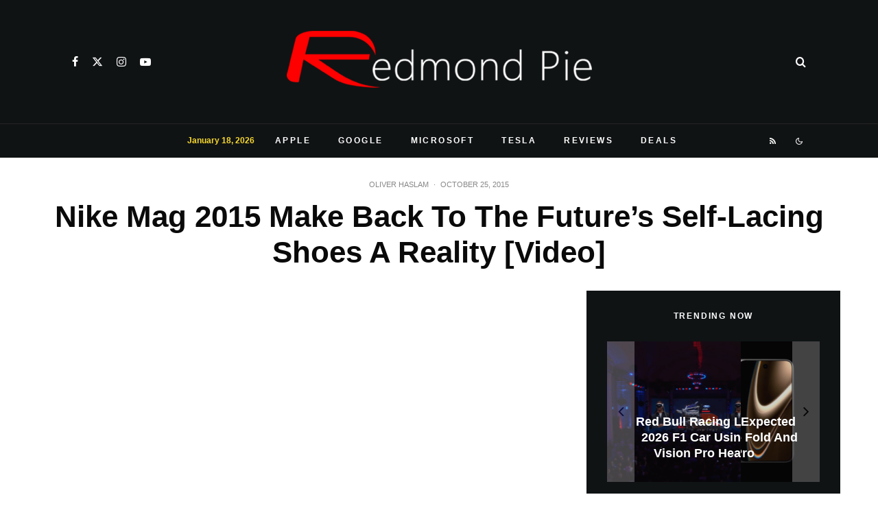

--- FILE ---
content_type: text/html; charset=utf-8
request_url: https://www.google.com/recaptcha/api2/aframe
body_size: 269
content:
<!DOCTYPE HTML><html><head><meta http-equiv="content-type" content="text/html; charset=UTF-8"></head><body><script nonce="sQFM6bWFuZEhPAmBnZANkw">/** Anti-fraud and anti-abuse applications only. See google.com/recaptcha */ try{var clients={'sodar':'https://pagead2.googlesyndication.com/pagead/sodar?'};window.addEventListener("message",function(a){try{if(a.source===window.parent){var b=JSON.parse(a.data);var c=clients[b['id']];if(c){var d=document.createElement('img');d.src=c+b['params']+'&rc='+(localStorage.getItem("rc::a")?sessionStorage.getItem("rc::b"):"");window.document.body.appendChild(d);sessionStorage.setItem("rc::e",parseInt(sessionStorage.getItem("rc::e")||0)+1);localStorage.setItem("rc::h",'1768730280874');}}}catch(b){}});window.parent.postMessage("_grecaptcha_ready", "*");}catch(b){}</script></body></html>

--- FILE ---
content_type: application/javascript; charset=utf-8
request_url: https://fundingchoicesmessages.google.com/f/AGSKWxWSDMhQ7AH3mSpRam7dNRySO1QNwtyPP80uIwa4lKo27DeqSaVNejkaQhHwy2vpu2UYtQWcAZb-h1IQxGAexkDN3kQRu_5ZTtNId3vIsdKD0OcpKmfItvlxg8hoJZPR9CkeVIW4RvDLNOpDgLztYFHo5RV6S5uSKkeCJOspB9gLz1Z_wmrrW9UJKUeW/_/popup_code./google_caf.js?/pagead/ads?/ads/daily..am/adv/
body_size: -1292
content:
window['c7d780a5-fd8c-46a5-af17-176816d53961'] = true;